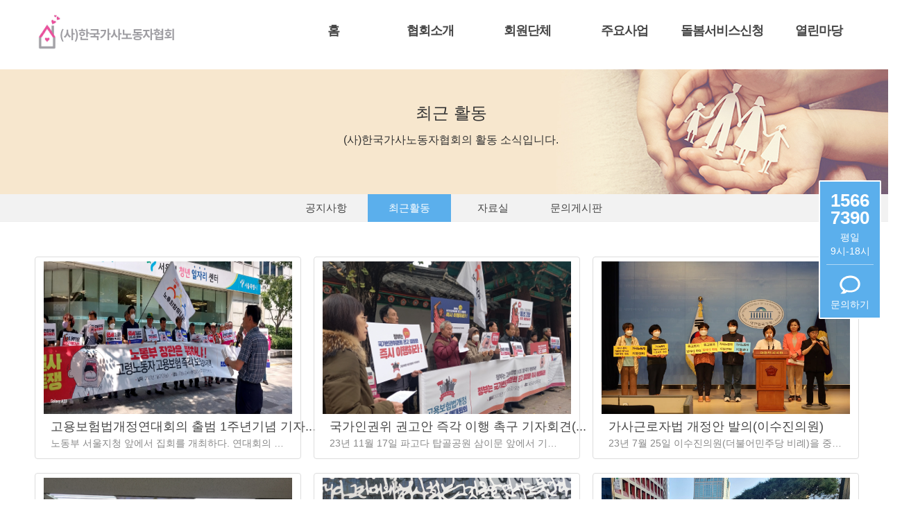

--- FILE ---
content_type: text/html; charset=UTF-8
request_url: http://www.kohwa.or.kr/community.php
body_size: 12533
content:
<!doctype html>
<html lang="ko">
<head>

	    <meta charset="utf-8">
    <meta http-equiv="X-UA-Compatible" content="IE=edge">
    <meta name="viewport" content="width=device-width, initial-scale=1, shrink-to-fit=no" >
    <!-- The above 3 meta tags *must* come first in the head; any other head content must come *after* these tags -->
    <meta name="description" content="">
    <meta name="author" content="">
    <link rel="icon" href="../../favicon.ico">

    <title>한국가사노동자협회</title>

    <!-- Bootstrap core CSS -->
    <link href="css/bootstrap.min.css" rel="stylesheet">
    <link href="css/carousel.css" rel="stylesheet">
    <link href="css/common.css" rel="stylesheet">
    <script
      src="https://code.jquery.com/jquery-3.5.1.min.js"
      integrity="sha256-9/aliU8dGd2tb6OSsuzixeV4y/faTqgFtohetphbbj0="
      crossorigin="anonymous">
    </script>
    <script type="text/javascript" src="js/commonfunc.js"></script>

	<script>

	$(function(){
	})

	</script>

</head>

<body>

	<script>
  $(function(){

	$('#navbar').mouseenter(function(e) {
		$('.depth02').stop().slideDown(200);
	});
	$('.navbar-wrapper').mouseleave(function(e) {
		$('.depth02').stop().slideUp(200);
	});

	$('.depth02 ul').mouseenter(function(e) {
		var idx=$(this).index();
		//console.log(idx);
		$('#navbar li').find('a').removeClass('on');
		$('#navbar li').eq(idx).find('a').addClass('on');
	});
	$('.depth02 ul').mouseleave(function(e) {
		$('.depth02 li').find('a').removeClass('on');
	});
});
</script>
  <div class="navbar-wrapper">
      <nav class="navbar navbar-inverse navbar-static-top">
          <div class="navbar-header">
            <a class="navbar-brand" href="index.php"><img src="./img/logo2.png"></a>
          </div>
          <div id="navbar" class="navbar-collapse collapse">
            <ul class="nav navbar-nav">
              <li class="active"><a href="index.php">홈</a></li>
              <li><a href="vision.php">협회소개</a></li>
              <li><a href="group.php">회원단체</a></li>
              <li><a href="labor.php">주요사업</a></li>
              <li><a href="service.php">돌봄서비스신청</a></li>
              <li><a href="notice.php">열린마당</a></li>
              <!-- <li class="dropdown">
                <a href="#" class="dropdown-toggle" data-toggle="dropdown" role="button" aria-expanded="false">Dropdown <span class="caret"></span></a>
                <ul class="dropdown-menu" role="menu">
                  <li><a href="#">Action</a></li>
                  <li><a href="#">Another action</a></li>
                  <li><a href="#">Something else here</a></li>
                  <li class="divider"></li>
                  <li class="dropdown-header">Nav header</li>
                  <li><a href="#">Separated link</a></li>
                  <li><a href="#">One more separated link</a></li>
                </ul>
              </li> -->
            </ul>

          </div>
      </nav>

  <div class="depth02">
    <div class="depth02_wrapper">
      <div class="float-right">
        <ul></ul>
        <ul>
          <li><a href="vision.php">비전 및 활동</a></li>
          <li><a href="history.php">연혁</a></li>
          <li><a href="organization.php">조직도</a></li>
          <li><a href="report.php">사업 및 결산보고</a></li>
          <li><a href="location.php">찾아오시는 길</a></li>
        </ul>
        <ul>
          <li><a href="group.php">회원단체</a></li>
        </ul>
        <ul>
          <li><a href="labor.php">노동권 확보운동</a></li>
          <li><a href="job.php">일자리사업</a></li>
          <li><a href="edu.php">정책/교육사업</a></li>
          <li><a href="solidarity.php">연대사업</a></li>
        </ul>
        <ul>
          <li><a href="service.php">가사서비스</a></li>
          <li><a href="service_dolbom.php">아이돌봄기동대</a></li>
        </ul>
        <ul>
          <li><a href="notice.php">공지사항</a></li>
          <li><a href="community.php">최근활동</a></li>
          <li><a href="down_dolbom.php">자료실</a></li>
          <li><a href="inquiry.php">문의게시판</a></li>
        </ul>
      </div>
    </div>
  </div>

    </div>

    <div id="quick">
      <ul>
        <li>
          <a href="tel:15667390">
            <strong>1566<br>7390</strong>
            <label>평일<br>9시-18시</label>
          </a>
        </li>
        <li>
          <a href="inquiry.php">
            <strong><img src="./img/comment.svg"></strong>
            <label>문의하기</label>
          </a>
        </li>
      </ul>

    </div>

	<div id="container" class="community text-center">
		<div id="subtitle">
			<h3>최근 활동</h3>
			<p>(사)한국가사노동자협회의 활동 소식입니다.</p>
		</div>

    <div class="sub">
        <ul class="sub_menu">
          <li><a href="notice.php">공지사항</a></li>
          <li class="on"><a href="community.php">최근활동</a></li>
          <li><a href="down_dolbom.php">자료실</a></li>
          <li><a href="inquiry.php">문의게시판</a></li>
        </ul>
      </div>

		<div class="cont_inner">
			<ul class='community_board'>
			</ul>

      <div class="table_bottom">
        <div class="tablepage">
        </div>
      </div>
			</div>

	</div><!-- container -->

	
<footer id="footer">
  <div class="footer_inner">
      <h2 class="ft_logo"><img src="img/logo_gray.gif" alt=""></h2>
      <div class="ft_right">
          <div class="copyright">
              <strong>[이메일 무단수집거부]</strong>
              <p>본 홈페이지에 게시된 이메일주소가 자동 수집되는 것을 거부하며, 이를 위반시 정보통신망법에 의해 처벌됨을 유념하시기 바랍니다.</p>
              <address>대표자 : 안창숙  /  사업자 등록번호 : 502-82-22511  /  대표전화 : 02) 2677 - 3238 / 팩스 : 02) 2677 - 3222<br>
                주소 : 서울특별시 영등포구 국제금융로 6길 26 한국노총 빌딩 9층 904호  /  e-mail : woorung21@naver.com<br>
              COPYRIGHT (C) 2010 우렁각시. ALL RIGHTS RESERVED.</address>
          </div>
      </div>

    </div>

</footer>

  <script>
    var getpage = '' ? '' : '1';

    Photo_ListCount('', '', '', '', 9, getpage);

    function Photo_ListCount(in_fdate, in_tdate, in_title, in_desc, in_psize, in_cpage) {
      var sUrl = "./ajax/Photo_ListCount.php";
      var errtext = 'Photo_ListCount, ajax 오류가 발생하였습니다.';
      var sData = { 'fdate':in_fdate, 'tdate':in_tdate, 'htitle':in_title, 'hdesc':in_desc, 'psize':in_psize };

      $.ajax({
        async: false,
        type: 'post',
        dataType: 'json',
        url: sUrl,
        data: sData,
        success: function (data) {
          if (data.length == 0) {
          } else {
            var html_code = '';

            // out_psize:표시할 페이지 개수
            var out_psize = '5', no = (in_cpage - 1) * in_psize, current_page = Math.floor(no / in_psize);

            var start_page = parseInt(current_page / out_psize) * out_psize;

            var end_page = parseInt(Number(start_page) + Number(out_psize)) - 1;

            var total_row = data[0]['trec'], total_page = Number(data[0]['tpage']) - 1;

            var paperNum = total_row;

            if (total_page < end_page) {
              end_page = total_page;
            }

            if (start_page >= out_psize) {
              var prev_list = start_page;

              html_code += '<a href="javascript:;" class="btn prev" onclick="javascript:Photo_ListCount(\'' + in_fdate + '\', \'' + in_tdate + '\', \'' + in_title + '\', \'' + in_desc + '\', \'' + in_psize + '\', ' + prev_list + ');"><이전</a>';
            }

            var out_page = '', page_num = '';

            for (var i = start_page; i <= end_page; i++) {
              out_page = in_psize * i;
              page_num = i + 1;

              if (no != out_page) {
                html_code += '<a href="javascript:;" onclick="javascript:Photo_ListCount(\'' + in_fdate + '\', \'' + in_tdate + '\', \'' + in_title + '\', \'' + in_desc + '\', \'' + in_psize + '\', ' + page_num + ');">' + page_num + '</a>';
              } else {
                html_code += '<a href="javascript:;" class="active">' + page_num + '</a>';
              }
            }

            if (total_page > end_page) {
              var next_list = Number(end_page) + 2;

              html_code += '<a href="javascript:;" class="btn next" onclick="javascript:Photo_ListCount(\'' + in_fdate + '\', \'' + in_tdate + '\', \'' + in_title + '\', \'' + in_desc + '\', \'' + in_psize + '\', ' + next_list + ');">다음></a>';
            }

            $('.tablepage').html(html_code);

            // 내역
            Photo_List(paperNum, in_fdate, in_tdate, in_title, in_desc, in_psize, in_cpage);
          }
        },
        error: function (request, status, error) {
          alert('' + errtext + '');
          console.log('code: ' + request.status + "\n" + 'message: ' + request.responseText + "\n" + 'error: ' + error);
        }
      });
    }

    function Photo_List(in_paperNum, in_fdate, in_tdate, in_title, in_desc, in_psize, in_cpage) {
      var sUrl = "./ajax/Photo_List.php";
      var errtext = 'Photo_List, ajax 오류가 발생하였습니다.';
      var sData = { 'fdate':in_fdate, 'tdate':in_tdate, 'htitle':in_title, 'hdesc':in_desc, 'psize':in_psize, 'cpage':in_cpage };
      var limitnum1 = 42;
      var limitnum2 = 56;
      var rex = /<img[^>]*src=[\"']?([^>\"']+)[\"']?[^>]*>/g;

      $.ajax({
        async: false,
        type: 'post',
        dataType: 'json',
        url: sUrl,
        data: sData,
        success: function (data) {
          var len = data.length;
          if (len == 0) {
          } else {
            var paperNum=Number(in_paperNum) - (Number(in_cpage - 1) * in_psize);		// 리스트 번호 변수
            var html_code = '';

            for (var i = 0; i < len; i++) {
              var title = '';
              if (GetByte(data[i].htitle) > limitnum1) {
                title = GetLimit(data[i].htitle, limitnum1) + '...';
              } else {
                title = data[i].htitle;
              }

              var hdesc = data[i].hdesc;
              var desc = '';
              if (GetByte(hdesc) > limitnum2) {
                desc = GetLimit(hdesc, limitnum2) + '...';
              } else {
                desc = hdesc;
              }

              var viewhdesc = data[i].viewhdesc;
              var img_arr = new Array();
              var viewimg = '';
              var no_img = '';

              while( m = rex.exec(viewhdesc) ) {
                img_arr.push(m[1]);
              }

              if (img_arr.length > 0) {
                if (img_arr[0].length > 0) {
                  viewimg = '<img src="' + img_arr[0] + '">';
                  no_img = '';
                }
              } else {
                viewimg = '<img src="./img/logo.png">';
                no_img = ' class="no_img"';
              }

              var url = 'community_lookup.php?hsn=' + data[i].hsn + '&page=' + in_cpage;
              
              //html_code += '	<td>' + paperNum + '</td>';
              html_code += '<li class="btn">';
              html_code += ' <a href="' + url + '">';
              html_code += '  <span' + no_img + '>' + viewimg + '</span>';
              html_code += '  <div class="community_txt bg-shadow text-white text-center">';
              html_code += '   <p>' + title + '</p>';
              html_code += '   <h4>' + desc + '</h4>';
              html_code += '  </div>';
              html_code += ' </a>';
              html_code += '</li>\n';

              paperNum = Number(paperNum) - 1;
            }

            $('.community_board').html(html_code);
          }
        },
        error: function (request, status, error) {
          alert('' + errtext + '');
          console.log('code: ' + request.status + "\n" + 'message: ' + request.responseText + "\n" + 'error: ' + error);
        }
      });
    }
  </script>

</body>
</html>


--- FILE ---
content_type: text/html;charset=utf-8
request_url: http://www.kohwa.or.kr/ajax/Photo_ListCount.php
body_size: 27
content:
[{"trec":"45","tpage":"5"}]

--- FILE ---
content_type: text/html;charset=utf-8
request_url: http://www.kohwa.or.kr/ajax/Photo_List.php
body_size: 13126
content:
[{"hsn":"59","regdate":"2024-03-30 10:18:24","hname":"관리자","htitle":"고용보험법개정연대회의 출범 1주년기념 기자회견(23.7.21)","hdesc":"노동부 서울지청 앞에서 집회를 개최하다. 연대회의 출범 1주년 기념행사이며 노동부장관에게 법개정촉구 및 면담 제안서를 전달하기 위함이며 서울지칭 직원이 수령하였다. 한가협은 이미연 이사장이 참여하다.﻿","viewhdesc":"<img src=\"https:\/\/www.bonobo.co.kr\/kohwa\/img_photo\/KakaoTalk_20240326_185430310.jpg\" width=\"100%\">노동부 서울지청 앞에서 집회를 개최하다. 연대회의 출범 1주년 기념행사이며 노동부장관에게 법개정촉구 및 면담 제안서를 전달하기 위함이며 서울지칭 직원이 수령하였다. 한가협은 이미연 이사장이 참여하다.﻿","hit":"225","viewregdate":"2024-03-30"},{"hsn":"58","regdate":"2024-03-30 10:15:19","hname":"관리자","htitle":"국가인권위 권고안 즉각 이행 촉구 기자회견(23.11.17)","hdesc":"﻿23년 11월 17일 파고다 탑골공원 삼이문 앞에서 기자회견을 하다. 고용보험법개정연대회의가 국가인권위에&nbsp; 고용보험법 10조2항 개정에 대한 의견서를 제출했고 이에 대한 답변서가 도착하였으며 고령화시대 만65세 이상 신규 취업자들이 고용보험가입 타당성이 있다는 의견을 내놓았다. 세부 내용은 연대회의와 차이점도 있으나 큰 범위에서 법개정 필요성은 공감하고 있다.한가협 최영미 대표가 사회를 맡아서 가열차게 진행하고 있다.","viewhdesc":"<img src=\"https:\/\/www.bonobo.co.kr\/kohwa\/img_photo\/KakaoTalk_20240326_181555979.jpg\" width=\"100%\" sqeid=\"QE_171176128375513715\" style=\"border-color: rgb(0, 0, 0);\"><img src=\"https:\/\/www.bonobo.co.kr\/kohwa\/img_photo\/KakaoTalk_20240326_181620159.jpg\" width=\"100%\">﻿23년 11월 17일 파고다 탑골공원 삼이문 앞에서 기자회견을 하다. 고용보험법개정연대회의가 국가인권위에&nbsp; 고용보험법 10조2항 개정에 대한 의견서를 제출했고 이에 대한 답변서가 도착하였으며 고령화시대 만65세 이상 신규 취업자들이 고용보험가입 타당성이 있다는 의견을 내놓았다. 세부 내용은 연대회의와 차이점도 있으나 큰 범위에서 법개정 필요성은 공감하고 있다.한가협 최영미 대표가 사회를 맡아서 가열차게 진행하고 있다.","hit":"157","viewregdate":"2024-03-30"},{"hsn":"57","regdate":"2024-03-28 11:27:57","hname":"관리자","htitle":"가사근로자법 개정안 발의(이수진의원)","hdesc":"﻿23년 7월 25일 이수진의원(더불어민주당 비례)을 중심으로 가사근로자법 개정안이 발의되었고 국회 정론관에서 기자회견을 하였습니다. 개정안의 주요 내용은 '가사근로자 고용개선 기본계획 수립' 및 '가사서비스종합지원센터 설치'입니다. 개정법안은&nbsp; 국회의안정보시스템에서 보실 수 있습니다. 한가협 및 가사돌봄유니온이 참석하였습니다.","viewhdesc":"﻿23년 7월 25일 이수진의원(더불어민주당 비례)을 중심으로 가사근로자법 개정안이 발의되었고 국회 정론관에서 기자회견을 하였습니다. 개정안의 주요 내용은 '가사근로자 고용개선 기본계획 수립' 및 '가사서비스종합지원센터 설치'입니다. 개정법안은&nbsp; 국회의안정보시스템에서 보실 수 있습니다. 한가협 및 가사돌봄유니온이 참석하였습니다.<img src=\"https:\/\/www.bonobo.co.kr\/kohwa\/img_photo\/KakaoTalk_20240325_164227767.jpg\" width=\"100%\" sqeid=\"QE_171159508285867678\" style=\"border-color: rgb(0, 0, 0);\"><img src=\"https:\/\/www.bonobo.co.kr\/kohwa\/img_photo\/KakaoTalk_20240325_164227767_01.jpg\" width=\"100%\"><img src=\"https:\/\/www.bonobo.co.kr\/kohwa\/img_photo\/KakaoTalk_20240325_164227767_02.jpg\" width=\"100%\">","hit":"227","viewregdate":"2024-03-28"},{"hsn":"56","regdate":"2023-04-28 16:19:48","hname":"이미연","htitle":"가사서비스종합지원센터 개소식(23.04.26)","hdesc":"사)한가협이 고용노동부 가사서비스종합지원센터를 수탁하여 개소식을 하였습니다.&nbsp;가사근로자, 고용업체, 이용자 모두를 위한 허브 역할을 합니다.서울시 영등포구 국제금융로6길 26 3층대표전화 1566-6390&nbsp;﻿","viewhdesc":"사)한가협이 고용노동부 가사서비스종합지원센터를 수탁하여 개소식을 하였습니다.&nbsp;가사근로자, 고용업체, 이용자 모두를 위한 허브 역할을 합니다.서울시 영등포구 국제금융로6길 26 3층대표전화 1566-6390&nbsp;<img src=\"https:\/\/www.bonobo.co.kr\/kohwa\/img_photo\/KakaoTalk_20230426_124243565_06.jpg\" width=\"100%\"><img src=\"https:\/\/www.bonobo.co.kr\/kohwa\/img_photo\/KakaoTalk_20230426_115416923_04.jpg\" width=\"100%\"><img src=\"https:\/\/www.bonobo.co.kr\/kohwa\/img_photo\/KakaoTalk_20230426_115416923_06.jpg\" width=\"100%\"><img src=\"https:\/\/www.bonobo.co.kr\/kohwa\/img_photo\/KakaoTalk_20230426_124521831_04.jpg\" width=\"100%\"><img src=\"https:\/\/www.bonobo.co.kr\/kohwa\/img_photo\/KakaoTalk_20230426_124243565_19.jpg\" width=\"100%\" sqeid=\"QE_168266607486011021\" style=\"border-color: rgb(0, 0, 0);\"><img src=\"https:\/\/www.bonobo.co.kr\/kohwa\/img_photo\/KakaoTalk_20230426_124521831_08.jpg\" width=\"100%\"><img src=\"https:\/\/www.bonobo.co.kr\/kohwa\/img_photo\/KakaoTalk_20230426_125905838_11.jpg\" width=\"100%\"><img src=\"https:\/\/www.bonobo.co.kr\/kohwa\/img_photo\/KakaoTalk_20230426_124243565_01.jpg\" width=\"100%\"><img src=\"https:\/\/www.bonobo.co.kr\/kohwa\/img_photo\/KakaoTalk_20230426_124521831_27.jpg\" width=\"100%\"><img src=\"https:\/\/www.bonobo.co.kr\/kohwa\/img_photo\/KakaoTalk_20230426_124521831_24.jpg\" width=\"100%\"><img src=\"https:\/\/www.bonobo.co.kr\/kohwa\/img_photo\/KakaoTalk_20230426_124521831_12.jpg\" width=\"100%\">﻿","hit":"432","viewregdate":"2023-04-28"},{"hsn":"55","regdate":"2023-02-07 11:05:34","hname":"관리자","htitle":"고용보험법 개정 촉구 연대회의 1차 회의","hdesc":"-일시 : 2023년 2월 6일(월) 16:00-장소 : 전태일기념관 세미나실-참석 : 노후희망유니온, 전국시니어노조, 한국노인종합복지관협회, 리봄시니어교육협동조합, 한국가사노동자협회, 가사`돌봄유니온, 시니어신문, 직능단체연합, 50+금융노조(위임)고용보험법 10조 2항 개정을 요구하는 연대회의가 막을 올렸습니다.첫 회의에서는 공동대표단, 집행위원회 구조와 분담금을 결의하고 현재 국회에 발의되어 있는개정안(국민의힘, 민주당 총 4개 법안) 통과에 집중하기로 했습니다.&nbsp;65세 이상 신규 취업자에게도 실업급여 적용하라!﻿","viewhdesc":"-일시 : 2023년 2월 6일(월) 16:00-장소 : 전태일기념관 세미나실-참석 : 노후희망유니온, 전국시니어노조, 한국노인종합복지관협회, 리봄시니어교육협동조합, 한국가사노동자협회, 가사`돌봄유니온, 시니어신문, 직능단체연합, 50+금융노조(위임)고용보험법 10조 2항 개정을 요구하는 연대회의가 막을 올렸습니다.첫 회의에서는 공동대표단, 집행위원회 구조와 분담금을 결의하고 현재 국회에 발의되어 있는개정안(국민의힘, 민주당 총 4개 법안) 통과에 집중하기로 했습니다.&nbsp;65세 이상 신규 취업자에게도 실업급여 적용하라!<img src=\"https:\/\/www.bonobo.co.kr\/kohwa\/img_photo\/230207-3.jpg\" width=\"100%\"><img src=\"https:\/\/www.bonobo.co.kr\/kohwa\/img_photo\/230207-1.jpg\" width=\"100%\"><img src=\"https:\/\/www.bonobo.co.kr\/kohwa\/img_photo\/230207-2.jpg\" width=\"100%\">﻿","hit":"191","viewregdate":"2023-02-07"},{"hsn":"54","regdate":"2023-01-02 11:50:17","hname":"관리자","htitle":"2023년 시무식 _ \"새해 복 많이 받으셔요!!\"","hdesc":"서울중심돌과 3`1운동(3`1혁명) 사적지를 돌며 시무식을 가졌습니다.새해 모든 분들의 가정과 하시는 일에 희망과 행복이 가득하시기를 기원합니다.&nbsp;﻿","viewhdesc":"서울중심돌과 3`1운동(3`1혁명) 사적지를 돌며 시무식을 가졌습니다.새해 모든 분들의 가정과 하시는 일에 희망과 행복이 가득하시기를 기원합니다.&nbsp;<img src=\"https:\/\/www.bonobo.co.kr\/kohwa\/img_photo\/KakaoTalk_20230102_101527949_03.jpg\" width=\"100%\"><img src=\"https:\/\/www.bonobo.co.kr\/kohwa\/img_photo\/KakaoTalk_20230102_101527949_07.jpg\" width=\"100%\">﻿","hit":"245","viewregdate":"2023-01-02"},{"hsn":"53","regdate":"2022-12-21 18:37:22","hname":"관리자","htitle":"가사근로자법 인증기관 간담회","hdesc":"2022년 12월 21일 11:00-13:00에 소셜캠퍼스온 당산에서많은 인증기관, 인증 준비기관, 지원조직이 모인 가운데 간담회가 열렸습니다.가사근로자법 활성화를 위한 노동부의 노고를 새삼 알게 되었고 사회적기업진흥원의 지원사업 정보도 유익했습니다.참여기관들이 상호협력과 발전을 위하여 인증기관협의체를 준비하기로 합의하는 성과도 있었습니다.경기도, 강원도뿐 아니라 멀리 세종시, 부산에서까지 와주신 기관들, 그리고&nbsp;꼼꼼히 발표를 준비해주신 노동부와 진흥원에도 감사를 드립니다.﻿","viewhdesc":"2022년 12월 21일 11:00-13:00에 소셜캠퍼스온 당산에서많은 인증기관, 인증 준비기관, 지원조직이 모인 가운데 간담회가 열렸습니다.가사근로자법 활성화를 위한 노동부의 노고를 새삼 알게 되었고 사회적기업진흥원의 지원사업 정보도 유익했습니다.참여기관들이 상호협력과 발전을 위하여 인증기관협의체를 준비하기로 합의하는 성과도 있었습니다.경기도, 강원도뿐 아니라 멀리 세종시, 부산에서까지 와주신 기관들, 그리고&nbsp;꼼꼼히 발표를 준비해주신 노동부와 진흥원에도 감사를 드립니다.<img src=\"https:\/\/www.bonobo.co.kr\/kohwa\/img_photo\/%B0%A3%B4%E3%C8%B81.jpg\" width=\"100%\"><img src=\"https:\/\/www.bonobo.co.kr\/kohwa\/img_photo\/%B0%A3%B4%E3%C8%B82.jpg\" width=\"100%\">﻿","hit":"203","viewregdate":"2022-12-21"},{"hsn":"52","regdate":"2022-12-21 18:32:45","hname":"관리자","htitle":"2022년 사회서비스형 선도모델 참여기관 회의","hdesc":"협회는 2022년에 한국노인인력개발원(서울본부)과 협력하여&nbsp;시니어 고용 촉진을 위하여&nbsp;가사근로자법 인증기관과 사회적경제기업을 중심으로&nbsp;사회서비스형 선도모델사업을 진행했습니다.관련하여 올해를 마무리하며 내년을 짚어보는 회의가 열렸습니다.폭설주의보에도 불구하고 멀리서 와주신 고용기업들에게 감사드립니다.1. 일시 : 2022년 12월 21일 10:20-11:002. 장소 : 소셜캠퍼스온 당산﻿","viewhdesc":"협회는 2022년에 한국노인인력개발원(서울본부)과 협력하여&nbsp;시니어 고용 촉진을 위하여&nbsp;가사근로자법 인증기관과 사회적경제기업을 중심으로&nbsp;사회서비스형 선도모델사업을 진행했습니다.관련하여 올해를 마무리하며 내년을 짚어보는 회의가 열렸습니다.폭설주의보에도 불구하고 멀리서 와주신 고용기업들에게 감사드립니다.1. 일시 : 2022년 12월 21일 10:20-11:002. 장소 : 소셜캠퍼스온 당산<img src=\"https:\/\/www.bonobo.co.kr\/kohwa\/img_photo\/%BC%B1%B5%B5%BB%E7%BE%F7%C8%B8%C0%C72.jpg\" width=\"100%\">﻿","hit":"162","viewregdate":"2022-12-21"},{"hsn":"51","regdate":"2022-12-20 17:19:36","hname":"관리자","htitle":"2022년 노인일자리사업 사업보고회","hdesc":"1. 일시 : 2022년 12월 17일(토) 10:00 ~ 12:002. 장소 : 서울시 서소문별관 후생동 4층 강당3. 참여 : 우리동네아이돌봄기동대 80명, 행복서울가사서비스사업 30명4. 내용&nbsp; - 대표님 인사말씀&nbsp; - 축사(보건복지위원회 강석주 위원장)&nbsp; - 22년 사업보고&nbsp; - 일하는 소감 나눔&nbsp; - 공동체 놀이&nbsp; - 단체사진 및 폐회﻿","viewhdesc":"1. 일시 : 2022년 12월 17일(토) 10:00 ~ 12:002. 장소 : 서울시 서소문별관 후생동 4층 강당3. 참여 : 우리동네아이돌봄기동대 80명, 행복서울가사서비스사업 30명4. 내용&nbsp; - 대표님 인사말씀&nbsp; - 축사(보건복지위원회 강석주 위원장)&nbsp; - 22년 사업보고&nbsp; - 일하는 소감 나눔&nbsp; - 공동체 놀이&nbsp; - 단체사진 및 폐회<img src=\"https:\/\/www.bonobo.co.kr\/kohwa\/img_photo\/KakaoTalk_20221219_112634277_28.jpg\" width=\"100%\"><img src=\"https:\/\/www.bonobo.co.kr\/kohwa\/img_photo\/KakaoTalk_20221217_134528833_16.jpg\" width=\"100%\">﻿","hit":"177","viewregdate":"2022-12-20"}]

--- FILE ---
content_type: text/css
request_url: http://www.kohwa.or.kr/css/carousel.css
body_size: 3345
content:
/* GLOBAL STYLES
-------------------------------------------------- */
/* Padding below the footer and lighter body text */



/* CUSTOMIZE THE NAVBAR
-------------------------------------------------- */

/* Special class on .container surrounding .navbar, used for positioning it into place. */
.navbar-wrapper {
  position: absolute;
  top: 0;
  right: 0;
  left: 0;
  z-index: 20;
}

/* Flip around the padding for proper display in narrow viewports */
.navbar-wrapper > .container {
  padding-right: 0;
  padding-left: 0;
}
.navbar-wrapper .navbar {
  padding-right: 15px;
  padding-left: 15px;
}
.navbar-wrapper .navbar .container {
  width: auto;
}


/* CUSTOMIZE THE CAROUSEL
-------------------------------------------------- */

/* Carousel base class */
.carousel {
  height: 26vw;
  margin-bottom: 60px;
}
/* Since positioning the image, we need to help out the caption */
.carousel-caption {
  z-index: 10;
}

/* Declare heights because of positioning of img element */
.carousel .item {
  height: 26vw;
  background-color: #777;
}
.carousel-inner > .item > img {
  position: absolute;
  top: -150px;
  right: 0;
  height: auto;
  width:62%

}
/* MARKETING CONTENT
-------------------------------------------------- */

.carousel-indicators li{background-color: rgba(0,0,0,0.4);
    border: 1px solid rgba(0,0,0,0.4)}
  .carousel-indicators .active{background-color:#5bafec; border-color:#5bafec}
/* Center align the text within the three columns below the carousel */
.marketing .col-lg-4 {
  margin-bottom: 20px;
  text-align: center;
}
.marketing h2 {
  font-weight: normal;
}
.marketing .col-lg-4 p {
  margin-right: 10px;
  margin-left: 10px;
}


/* Featurettes
------------------------- */

.featurette-divider {
  margin: 80px 0; /* Space out the Bootstrap <hr> more */
}

/* Thin out the marketing headings */
.featurette-heading {
  font-weight: 300;
  line-height: 1;
  letter-spacing: -1px;
}




/* main */
.carousel-caption{
  left:0; right:auto;
  top:0; bottom:0;
  height:100%;
  background-color:#f2f2f2;
  text-align:left;
  padding-top:100px;
  width:38%
}

.carousel-caption h1{
  color:#333333;
  font-size:40px;
  text-shadow:none;
}
.carousel-caption p{
  color:#333; font-size:28px;
  text-shadow:none;
  padding-top:20px;
}
.carousel-caption .text_box{
  padding-left:120px;

}
.carousel-caption .text_box .btn{background-color:#fff; border:1px solid #333; border-radius:6px; color:#333; font-size:16px;}

/* RESPONSIVE CSS
-------------------------------------------------- */

@media (min-width: 768px) {
  /* Navbar positioning foo */
  .navbar-wrapper {
    margin-top: 20px;
  }
  .navbar-wrapper .container {
    padding-right: 15px;
    padding-left: 15px;
  }
  .navbar-wrapper .navbar {
    padding-right: 0;
    padding-left: 0;
  }

  /* The navbar becomes detached from the top, so we round the corners */
  .navbar-wrapper .navbar {
    border-radius: 4px;
  }

  /* Bump up size of carousel content */
  .carousel-caption p {
    margin-bottom: 20px;
    font-size: 21px;
    line-height: 1.4;
  }

  .featurette-heading {
    font-size: 50px;
  }
}

@media (min-width: 992px) {
  .featurette-heading {
    margin-top: 120px;
  }
}


--- FILE ---
content_type: text/css
request_url: http://www.kohwa.or.kr/css/common.css
body_size: 30868
content:

*{list-style:none; text-decoration: none; margin:0; padding:0; box-sizing:border-box; font-family: 'LotteMartDream', sans-serif; }
@font-face {
  font-family: 'LotteMartDream';
  font-style: normal;
  font-weight: 400;
  src: url('//cdn.jsdelivr.net/korean-webfonts/1/corps/lottemart/LotteMartDream/LotteMartDreamMedium.woff2') format('woff2'), url('//cdn.jsdelivr.net/korean-webfonts/1/corps/lottemart/LotteMartDream/LotteMartDreamMedium.woff') format('woff'); } @font-face { font-family: 'LotteMartDream'; font-style: normal; font-weight: 700; src: url('//cdn.jsdelivr.net/korean-webfonts/1/corps/lottemart/LotteMartDream/LotteMartDreamBold.woff2') format('woff2'), url('//cdn.jsdelivr.net/korean-webfonts/1/corps/lottemart/LotteMartDream/LotteMartDreamBold.woff') format('woff'); }
@font-face {
  font-family: 'LotteMartDream';
  font-style: normal;
  font-weight: 300;
  src: url('//cdn.jsdelivr.net/korean-webfonts/1/corps/lottemart/LotteMartDream/LotteMartDreamLight.woff2') format('woff2'), url('//cdn.jsdelivr.net/korean-webfonts/1/corps/lottemart/LotteMartDream/LotteMartDreamLight.woff') format('woff'); }

@font-face {
  font-family: 'NanumBarunGothic';
  font-style: normal;
  font-weight: 400;
  src: url('//cdn.jsdelivr.net/font-nanumlight/1.0/NanumBarunGothicWeb.eot');
  src: url('//cdn.jsdelivr.net/font-nanumlight/1.0/NanumBarunGothicWeb.eot?#iefix') format('embedded-opentype'), url('//cdn.jsdelivr.net/font-nanumlight/1.0/NanumBarunGothicWeb.woff') format('woff'), url('//cdn.jsdelivr.net/font-nanumlight/1.0/NanumBarunGothicWeb.ttf') format('truetype'); }
@font-face {
  font-family: 'NanumBarunGothic';
  font-style: normal;
  font-weight: 700;
  src: url('//cdn.jsdelivr.net/font-nanumlight/1.0/NanumBarunGothicWebBold.eot');
  src: url('//cdn.jsdelivr.net/font-nanumlight/1.0/NanumBarunGothicWebBold.eot?#iefix') format('embedded-opentype'), url('//cdn.jsdelivr.net/font-nanumlight/1.0/NanumBarunGothicWebBold.woff') format('woff'), url('//cdn.jsdelivr.net/font-nanumlight/1.0/NanumBarunGothicWebBold.ttf') format('truetype') }
@font-face {
  font-family: 'NanumBarunGothic';
  font-style: normal;
  font-weight: 300;
  src: url('//cdn.jsdelivr.net/font-nanumlight/1.0/NanumBarunGothicWebLight.eot');
  src: url('//cdn.jsdelivr.net/font-nanumlight/1.0/NanumBarunGothicWebLight.eot?#iefix') format('embedded-opentype'), url('//cdn.jsdelivr.net/font-nanumlight/1.0/NanumBarunGothicWebLight.woff') format('woff'), url('//cdn.jsdelivr.net/font-nanumlight/1.0/NanumBarunGothicWebLight.ttf') format('truetype'); }
.nanumbarungothic * { font-family: 'NanumBarunGothic', sans-serif; }

html, body{min-width:1300px;}
body {color: #333;}

/* header */
.navbar-nav>li>a{font-size:18px; font-weight:bold;}
.navbar-wrapper{
  background-color: #fff;
  margin-top: 0;
  border: 0;
  position:relative;
    }
.navbar-wrapper .navbar{
  border-radius:0;
  background-color:#fff;
  width: 100%;
  max-width: 1200px;
  margin: 0 auto;
  height:100px;
  }
  #navbar{
    float: right;
    background: transparent;
    border: 0;
    margin-top:25px;
  }
  .navbar-inverse .navbar-nav>.active>a,
  .navbar-inverse .navbar-nav>.active>a:focus,
  .navbar-inverse .navbar-nav>.active>a:hover{color: #9d9d9d; background-color:transparent}
  .navbar-inverse .navbar-nav>li>a:hover,
  .navbar-inverse .navbar-nav>.active>a{color:#5BAFEC}
  .navbar-brand {
    float: left;
    height: auto;
    padding: 5px;
    margin-top:16px;
  }

  #navbar .nav li {float:left; width:140px}
  #navbar .nav li.last {width:150px;}
  #navbar .nav li a {font-size:18px; color:#464646; text-align:center; display:block; height:40px; line-height:38px; letter-spacing:-1px; padding:0}
  #navbar .nav li a:hover {color:#5BAFEC;}
  #navbar .nav li a.on {color:#5BAFEC;}


/* .depth02 {width:1006px; height:206px;  position:absolute; background:url(../img/sub_bg.png) no-repeat left bottom; margin-left:-3px; display:none; z-index:100;} */
.depth02{position:absolute; top:100px; left:0; width:100%; height:200px; background-color:#eee; display:none;}
.depth02_wrapper{    max-width: 1200px; width: 100%; margin: 0 auto;}
.depth02_wrapper .float-right{width:auto; float:right; display:inline-block;}
.depth02 ul {float:left; width:140px; padding-top:20px;margin-right:0px; line-height:26px; }
.depth02 ul li{text-align:center}
.depth02 a {font-size:15px; display:block; color:#464646; letter-spacing:-1px;}
.depth02 a:hover {color:#5BAFEC;}

 /* quick */
#quick {position:fixed; width:90px; height:200px; right:10px; top:0; bottom:0; margin:auto; z-index:10; border:2px solid #fff; border-radius:2px; background-color:#5BAFEC;}
#quick li{background-color:#5BAFEC; text-align:center; color:#fff;}
#quick li strong{font-size:26px; display:block;padding:15px; line-height:25px; padding-bottom: 5px;}
#quick label{font-size:14px; font-weight:normal;}
#quick li img{width:30px; display:block; margin:0 auto;}
#quick li a{display:inline-block; width:100%; height:100%;}
#quick li a:hover label,
#quick li a:hover strong{color:#fff; border-bottom:0px}
#quick li:nth-child(1){position:relative; padding-bottom:5px}
#quick li:nth-child(1):after{display:block; content:''; position:absolute; width:80%; height:1px; left:0; right:0; bottom:0; margin:auto;background-color:rgba(255, 255, 255, .5)}

/* submenu */
.sub{
  width: 100%;
  background-color: #fff;
  height: 40px;
  text-align: center;
  background-color: #f2f2f2;
  border-bottom: 1px solid #eee;
}
.sub_menu:after{display:block; content:''; clear:both;}
.sub_menu{
display:inline-block;
}
.sub_menu li{
  display: inline-block;
  width: 120px;
  float:left;
  text-align: center;
  font-size: 15px;
  height: 40px;
  /* //border: 1px solid #5BAFEC; */
  line-height: 40px;
  color:#464646;
  border-right:0;
}
/* .sub_menu li:last-child{border-right: 1px solid #5BAFEC;} */
.sub_menu li.on{background-color:#5BAFEC; color:#fff}

/* common */
.btn{font-size:14px;}
.container {width: 100%; padding:0;   height:auto; min-height: calc(100vh - 223px);     background-color: #fff;}
.row{margin-right:0; margin-left:0;}
.navbar-inverse{border:0;}
.text-left{text-align:left;}
.float-right{float:right}
.float-left{float:left}
.full-width{width:100%}
a{color:inherit}

#footer{background: #dfdfdf; padding:20px 0;}
.footer_inner{width:100%; max-width:1200px; margin:0 auto;}
.footer_inner:after{display:block; content:''; clear:both;}
.ft_logo{margin:0; width:auto; display:inline-block;}
address{margin-bottom:0; }
.ft_right{    width: calc(100% - 120px);
    display: inline-block;
    float: right; padding-left:20px;}
  /** subtitle **/
  #subtitle{ height:180px; background-color:#f8f8f8; text-align:center; position:relative;}
  #subtitle{background-image:url("../img/subVisual.jpg"); background-repeat:no-repeat; width:100%; background-size:contain; background-position:right center; background-color:#f7e7ce}
  #subtitle h3{
    padding-top: 50px;
    padding-bottom: 15px;
    margin: 0;
  }
  #subtitle p{font-size:16px;}
  .h3, h3{padding-top:20px; padding-bottom:5px; margin:0;}

  /** table **/
.table_area {width:100%; max-width:1000px; margin:40px auto;}
table{
  border:1px solid #464646;
  border-width:1px 0;
  width:100%;
}
thead{
  border-bottom:1px solid #CCCCCC;
  background-color:#f2f2f2;
}

th, tr td{text-align:center; font-size:16px; font-weight:300}
tr{
  height:40px;
  border-bottom:1px solid #EEEEEE
}
tr:last-child{
  border-bottom:0;
}
table tr td{
  color:#464646;
  font-size:16px; border-right:1px solid #eee
}
table tr td:last-child{border-right:0}
table tr.top td{color:#5BAFEC}
table tr.top:last-child td{border-width:0 0 2px 0}
table tr.top td a.btn:hover{
  border-bottom:1px solid #5BAFEC;
  color:#5BAFEC;
  padding:0;
}

table tr td a.btn{
  border-radius:0;
  height:auto;
  line-height: 1.4;
  font-size:15px;
  padding:0;

}
table tr td a{
  border:1px solid transparent
}
table tr td a.btn:hover{
  border-bottom:1px solid #333;
  color:#333;
  padding:0;
}
.table_bottom{width:100%; text-align:center}
.tablepage{
  text-align:center;
  margin-top:10px;
  display:inline-block
}
.tablepage a{
  width:20px;
  height:26px;
  display:inline-block;
  text-align:center;
}
.tablepage .active{
  background: #5BAFEC;
      color: #fff;
      text-align: center;
      border-radius: 6px;
      padding-top: 2px;
}
.tablepage .btn{display:inline-block; padding:0; width:auto;}
.file_box {}
.file_box .title{font-size:16px;}
.file_box ul li{font-size:16px; padding:5px 0; border-bottom:1px dashed #e5e5e5}
.file_box ul li:last-child{border-bottom:0;}
.file_box_list{border-top:1px solid #ccc; padding:5px 0;}
.inquiry .popup_bg{display:none; position:fixed; width:100vw; height:100vh; background-color:rgba(0, 0, 0, .3); z-index:999}
/* border_write */
.inquiry_write .board_write h4{font-size:16px;}
.inquiry_write .board_write .box{padding:5px 0; display:inline-block; font-size:16px; width:50%; float:left; height:50px;}
.inquiry_write .board_write .box input,
.inquiry_write .board_write .box textarea{width:calc(100% - 120px); outline:none; border:1px solid #eee; display:inline-block; height:100%;}
.inquiry_write .board_write .box span{width:90px; display:inline-block; float:left; margin-top:8px;}
.inquiry_write .board_write .box.full-width{border:0; padding-top:5px;}
.inquiry_write .board_write .box.full-width.arp{font-size:14px; }
.inquiry_write .board_write .box.full-width.arp p{padding-top:8px;}
/* board_lookup */

.board_title{
  font-size: 20px;
  font-weight: normal;
  padding: 15px 5px;
  font-weight: bold;
  display:inline-block;
  margin-bottom:0;
}
.board_lookup{padding:40px 0;}
.board_lookup:after{display:block; content:''; clear:both;}
.board_lookup .box span{
  width:45px;
font-family:'LotteMartDream';
  color:#333;
  font-size:16px;
}
textarea{ font-size:16px; font-family:'LotteMartDream';}
.board_lookup .box input,
.board_lookup .box textarea{
  width:auto;
  color:#333;
  background:#fff;
  border:0;
}
.board_lookup .box {
    display: inline-block;
}
.board_lookup{
  width:100%; max-width:1000px; margin:0 auto;

}
.board_box {
    border: 1px solid #464646;
    border-width: 1px 0;
  }
.board_lookup .box .name,
.board_lookup .box .date,
.board_lookup .box .view{
  color: #888;
  height: 100%;
  display: inline-block;
  width: auto;
  line-height: 2.7;
font-family:'LotteMartDream';
}
.box.full-width textarea{
  min-height: 400px;
font-family:'LotteMartDream';
  width: 100%;
  float:left;
  resize: none;
  outline:none;
    padding: 10px;
}
.board_top{width:100%; display:block; }

.board_lookup .box.full-width{
  border-top: 1px solid #eee;
  height: 100%;
  width: 100%;


}
.board_lookup .btn_submit{
  font-size:14px;
  width:80px;

  margin-top:10px;

}
.board_lookup .btn_submit.black{  border:1px solid #5a5a5a;
  color:#5a5a5a;}
.bg-primary{background-color:#5BAFEC}
a.bg-primary:hover{background-color:#5BAFEC; color:#fff;}
.bg-grey{background-color:#464646}
.text-white{color:#fff;}

.float-right{float:right;}
.float-left{float:left;}
.text-center{text-align:center;}
.text-left{text-align:left}
.text-right{text-align:right}

.btn_wrap{  float:right;  display:inline-block;}
.board_lookup .btn_wrap:after,
.board_box:after{display:block; content:''; clear:both;}
.board_lookup a.btn{ display:inline-block; margin-right:5px; float:right;}
.board_lookup a.btn:last-child{margin-right:0;}
.board_lookup .btn_submit img{width:20px; margin-right:5px;}
.imgbox{
  display:inline-block;
  width:300px;
  height:200px;
  background-color:#eee;
  background-image:url('../img/logo.svg');
  background-repeat:no-repeat;
  background-position:center;
  background-size:130px;
}
.board_lookup .top .btn_like{
  width:100px;
  height:35px;
  border-radius:6px;
      line-height: 2;
}
.btn_write{background-color:#464646; color:#fff; padding:5px 10px; margin-top:10px; display:inline-block;}
.btn_write:hover{ color:#fff; border:0;}

.inquiry table td span{color:#fff; border-radius:6px; padding:2px 4px; font-size:14px; width:40px; display:inline-block;}
.no{background-color:#333; }
.yes{background-color:#5bafec;}

.reply.full-width{width:100%; border-top:1px solid #ddd; padding-top:10px}
.reply.full-width textarea{
  width: 100%;
  min-height: 80px;
  height: auto;
  outline: none;
  overflow: visible;
  padding:10px;
  border:0;
    }
.reply .title{font-size:16px; color:#333; border-bottom:1px solid #ddd; padding-bottom:10px;}


/* 최근활동 */

.community_board li span.no_img{position:relative;}
.community_board li span.no_img img{
  width: auto;
    height: auto;
    position: absolute;
    top: 30%;
    right: 0;
    left: 0;
    /* bottom: 0; */
    margin: auto;}

 .community_board{
   width:100%;
   max-width:1200px;
   margin:0 auto;
 }

 .community_board li .community_txt{
   display: inline-block;
   background-color: transparent;
   position: static;
   color: #464646;
   width: 100%;
   height: auto;
   text-align: left;
   padding: 5px 10px;
   float:left;
 }
 .community_board li{
   position:relative;
   width:32%;
   margin-right:1.5%;
   margin-bottom:20px;
   float:left;
   border:1px solid #ddd;
   }
.community_board li a.btn{padding:0;}
 .community_board li .community_txt p,
 .community_board li .community_txt h4{
     display:block;
     margin:0;
     padding:0;
     font-size:18px;
     line-height:1.5
   }
 .community_board li .community_txt .btn{
   height: auto;
   width: 100%;
   height: 100%;
   text-align: left;
 }
 .community_board li .community_txt h4{
   font-size:14px;
   font-weight:normal;
   color:#888;
   position:relative;
   overflow: hidden;
  text-overflow: ellipsis;
 }
 .community_board li span{height:220px; width:100%; display:inline-block;}
 .community_board li span img{width:100%; height:100%; box-sizing:border-box;}
 .community_board li:nth-child(3n){margin-right:0;}
 .community_board li .community_txt a:hover{
   background-color:transparent;
   border-color:transparent;
 }
 .cm_lookup img{max-width:100%; box-sizing:border-box;}
 .img_box{text-align:center; width:650px; margin:0 auto 20px}
 .img_box img{max-width:100%;}
 .cm_lookup .board_lookup .contents.box{padding:10px;}
 .cm_lookup .box.full-width textarea{overflow:visible}

/* main */
.main .container{height:auto; min-height:0;}
.featurette-heading{font-size:26px; margin:0;}
.lead{font-size:18px; padding-top:10px;}
.carousel {margin-bottom: 0}
.sec_wrapper{width:100%; max-width:1200px; margin:0 auto;}
.div:after,
ul:after{display:block; content:''; clear:both;}
.sec01{background-color:#5BAFEC; width:100%; padding:25px 0;}
.sec01 h2,
.sec01 p{color:#fff;}
.sec01 .left{width:26%;float:left}
.sec01 .right{width:72%; float:right}
.sec01 .right > div{width:33.333%; float:left; display:inline-block; padding:0; cursor:pointer}

.sec01 .right > div:nth-child(3){padding-left:30px}
.sec01 .right > div img.img-circle{
   max-width: 50px;
    box-sizing: border-box;
    height: auto;
    position: absolute;
    left: 0;
    right: 0;
    bottom: 0;
    top: 0;
    margin: auto;}
.img_wrapper{
  margin-top: 22px;
  position: relative;
  width: 60px;
  height: 60px;
  background-color: #fff;
  padding: 14px;
  display: inline-block;
  border-radius: 50%;}

.sec01 .right > div .txt{width:calc(100% - 70px); float:right}
.sec01 .left p{font-size:24px; margin-bottom:0;}
.sec01 .left h2{font-size:20px; margin:10px auto ;line-height:1.2}
.sec01 .left h2 label{margin:0; font-weight:normal; display:inline-block; width:150px;}
.sec01 .left h2 img{width: 30px;
    vertical-align: top;
    margin-left: 10px;}
.sec01 .left p:last-child{font-size:20px;}
.sec01 .left p:last-child span{font-size:16px;}
.sec01 .right .txt{margin-top:20px}
.sec01 .right .txt h2{font-size:17px; letter-spacing: -0.5px}
.sec01 .right .txt p{font-size:17px;}
.sec_head{
  width: 100%;
  text-align: center;
  float: none;
  left: 0;
  right: 0;
}
.sec02{margin:50px auto 80px;}
.sec02 .col-md-5{width:100%; max-width:1200px; margin:0 auto; float:none; text-align:center;}
.sec02 .col-md-5 ul{width:100%;}
.sec02 .col-md-5 ul li{width:19.2%; margin-right:1%; float:left;}
.sec02 .col-md-5 ul li:nth-child(5n){margin-right:0;}
.sec02 ul li a{    font-size: 18px;
    border: 1px solid #666;
    border-radius: 0;
    padding: 10px 0;
    margin-bottom: 10px;
    width: 100%;}
.sec02 ul li a:hover{background-color:#5BAFEC; color:#fff; border-color:#5BAFEC}
.sec03{padding:40px 0; background-image:url('../img/banner.jpg'); background-repeat:no-repeat; background-position:center; text-align:center;}
.sec03 .lead{width:100%; max-width:1200px; margin:0 auto;}
.sec03 .sec_head{color:#f2f2f2}
.sec03 .sec_head a{border:1px solid #f2f2f2; font-size:16px; width:120px; padding:5px 0; margin-top:15px}
.sec03 .sec_head a:hover{border-color:#333}

.sec04{width:100%; max-width:1200px; margin:0 auto; padding:50px 0;}
.sec04 > div{width:43%; margin-right:2%; float:left}
.sec04 .right{margin-right:0; float:right; width:55%;}
.sec04 > div ul li{padding-left:10px; position:relative;}
.sec04 > div ul li a{font-size:16px}
.sec04 > div ul li:before{display:block; content:''; width:2px; height:2px; background-color:#000; position:absolute; top:0px; bottom:0; left:2px; margin:auto}
.sec04 .featurette-heading{font-size:22px; padding-bottom:8px; margin-bottom:8px; border-bottom:1px solid #333}
.sec04 .featurette-heading a{font-size:16px; }
.sec04 ul li{font-size:18px; line-height:1.6}

.sec04slide > div{width:32%; margin-right:2%; float:left;}
.sec04slide > div:nth-child(3n){margin-right:0;}
.sec04slide > div img{max-width:100%; box-sizing:border-box;}

.sec05{border:1px solid #ddd; background-color:#fff; padding:10px 0; display:none;}
.sec05 .site_link_wrap{width:100%; max-width:1200px; margin:0 auto;}
.sec05 .site_link_wrap a{display:inline-block; width:calc(100% / 6); text-align:center; float:left;}

.logo_slide_wrap{border-top:1px solid #d8d8d8}
.logo_slide_wrap .logo_slide{max-width:1200px}
.logo_slide_wrap .swiper-slide{text-align:center}
.logo_slide_wrap .swiper-slide img{width:80%; margin:0 auto}

/* notice */
body.notice{}
.mt10{margin-top:10px;}
  /** 지부소개 */
  .tabmenu .contents{text-align:center;}
  .group .txt_top{font-size: 18px;
    text-align:center;
    margin: 0 auto 30px;
    font-style: italic;}
.group .cont_inner div p.title{text-align:center; margin:30px auto; font-size:18px;}
.group .cont_inner div p.title strong{font-size:24px; display:block; margin-bottom:10px;}
.group .greet{
  padding: 20px;
    color: #333;
    font-size: 18px;
  text-align:center;}/* #5BAFEC */
.sogae{ background:#fbfbfb; border:1px solid #eee; font-size:16px; padding:20px; display:inline-block; width:660px;}
.tabmenu07 .sogae{width:850px}
.tabmenu09 .sogae{width:700px}
.sogae li{text-align:left;}
.sogae li > span{font-size:16px; width:100px; display:inline-block;}
.sogae li.point{color:#ea4e9c}
.sogae dl{}
.sogae dl dt{}
.sogae dl dd{line-height: 1.6;
    display: inline-block;
    margin-top: 10px;
    text-align: left;}
 .sogae dl dd span{display:block; }
 .sogae dl dd span strong{font-weight:normal; vertical-align: top}
 .sogae dl dd span label{font-weight:normal; margin-bottom:0;}

.photo_list li{display:inline-block;}
.photo_list li img{ max-width:100%; width:auto; max-height:140px; border-radius:20px;}
.fee{max-width:500px; margin:0 auto;}
.fee table{    border: 1px solid #eee;
    box-sizing: border-box;
    border-collapse: separate; box-sizing:border-box;}
.fee table .t_title1{font-size:15px; background-color:#f8f8f8; font-weight:500}
.fee table tr:last-child{background-color:#f8f8f8}
.fee table tr:last-child td{padding:10px;}
.fee > p{font-size:15px; margin:20px auto 10px; text-align:left; font-weight:bold}

/* 서브페이지 공동 */
.cont_inner{width:100%; max-width:1200px; margin:50px auto 80px}
.cont_inner div p{font-size:16px;}
.cont_inner:after{display:block; content:''; clear:both;}

/* vision */
.visionactivity{border-bottom:1px solid #ddd; padding-bottom:30px; margin-bottom:30px;}
.visionactivity span.title{font-size: 22px; display: block; margin-bottom:10px;}
.vision .left, .vision .right{display:inline-block;  width:44%; float:left;}
.vision .left{margin-right:1%;width:55%; }
.vision .purpose{margin-top:30px;}
.vision .left > div p,
.vision .left > div ul li{font-size:15px;}

/*사업 및 결산보고*/
.empty{ padding:50px 0; text-align:center; font-size:16px;}
.report #footer{position:fixed; left:0;width:100%; bottom:0;}

/* 연혁 */
.history .table_area{max-width:1200px;}
.history_box{width:700px; margin:0 auto;}
.history_box tr{border:0;}
.history_box tr td{padding:5px 15px; border-bottom:1px dashed #ddd; min-height:145px;}
.history_box tr td:nth-child(2){float:right;}
.history_box tr td dl dt{display:inline-block; font-size:23px; width:18%; float:left}
.history_box tr td dl dd{text-align:left; padding-top:3px; width:80%; display:inline-block; float:right;}
.history_box tr td dl dd.point{font-size:16px; color:#5BAFEC}

/* 조직도 */
.img_area {margin:50px auto 80px; text-align:center}


/* 오시는 길 */
#map_area .root_daum_roughmap{width:100%;}
#map_area .root_daum_roughmap .wrap_map{height:450px;}
.info_area{text-align:center;}
.info_area strong{display:inline-block; padding:20px 0 20px; font-size:18px}
.info_area p{font-size:16px;}
.info_area p img{width:20px;}
.info_area label{font-size:16px;}


/* 회원단체 */
.tabs_wrap ul li{width:10.65%; margin-right:0.5%;float:left; display:inline-block; text-align:center; border:1px solid #eee; background-color:#f2f2f2; font-size:16px; padding:10px; cursor:pointer}
.tabs_wrap ul li.show{background-color:#5BAFEC; color:white; border-color:#5BAFEC}
.tabs_wrap ul li:last-child{margin-right:0;}
.tabmenu{display:none;}


/* 주요사업 */
body.biz .featurette > div,
body.biz .featurette > div .inner_{max-width:1000px; margin:0 auto; padding:50px 0; width:100%;}
body.biz .featurette > div .inner_{padding:0;}
body.biz .featurette > div:nth-child(2n){background-color:#f8f8f8; max-width:none;}
body.biz .featurette > div p.title{font-size:20px;}
.biz .go_site{    display: inline-block;
    height: 40px;
    line-height: 40px;
    background-color: #464646;
    color: #fff;
    padding: 0 15px;
    border-radius: 2px;
    margin-top: 10px;}
.go_site img{display:inline-block; vertical-align: top; }
.icon_home{width:15px; margin-top:12px;}
.icon_arrow{height:15px;  margin-top:12px;}
 /** 노동권 확보 **/

.labor_ table tr td{padding:10px 0;}
.labor_ table tr{border-bottom:1px solid #ddd}
.labor_ table tr td:last-child{text-align:left; padding-left:20px;}
.labor_ table tr td:nth-child(1){font-size:26px; font-weight:bold;}
.labor_ table tr td span{display:block;}
body.biz .featurette > div.labor02 .inner_{max-width:1000px;}
.sec02_cont01 strong{font-size:18px; text-align:left; display:block;}
.labor02 table tr td:nth-child(1){display:inline-block; vertical-align: top; padding-left:10px;}
.labor02 table tr td{padding:15px 0;}

 /**  일자리 사업  **/
 body.biz.job .featurette > div p.title{font-size:22px; text-align:center; margin-bottom:20px;}
.job_ .content{font-size:16px; line-height:1.6}
.job_ p.title span{font-size:14px; color:#666; display:block;}
.btn_blog{
  border: 1px solid #ddd;
  background-color: #fff;
  padding: 7px 10px 0;
  display: inline-block;
}
.btn_blog img{
  width: 100px;
  height:20px;
  display: inline-block;
  vertical-align: top;
  margin-top: 0}
.btn_blog label{
  padding-left: 5px;
  display: inline-block;
  max-width: none;
  font-weight: normal;
  vertical-align: top;
  margin-top: 0;
font-size:14px;}

.job .job_{padding-top:0 !important}
.job_ .top{font-size:22px; padding:20px 0; color:#5BAFEC; font-style:italic;}
.job02_cont strong{display:inline-block; background-color:#5BAFEC; color:#fff; width:120px; font-size:16px; line-height:2; padding:0 15px; text-align:center; margin:10px 0;}
.job02_cont p,
.job03_cont01 p{font-size:16px; line-height:1.6; margin-top:10px;}
.job02_cont label,
.job03_cont01 label{color:#000; font-weight:bold; font-size:17px; display:block;}
.sum2 tr td{text-align:left; padding:10px;}
.sum2 tr td span em{font-style:normal; font-size:12px;}
.bottom{font-size:15px; margin-top:8px;}
.job03_cont01 .sum2 ul{padding:20px; background-color:#fbfbfb;border:1px solid #eee; display:inline-block;}
.job03_cont01 .sum2 ul li{font-size:15px; line-height:1.6}

.job .tabmenus{width:100%; text-align:center;    margin: 30px auto 50px}
.job .tabmenus ul{display:inline-block; margin-bottom:0}
.job .tabmenus ul li{    float: left; cursor:pointer;
    height: 50px;
    line-height: 50px;
    font-size: 16px;
  border-bottom:1px solid #bbb; color:#464646; padding:0 20px;}
.job .tabmenus ul li.on{border-bottom:1px solid #5BAFEC; color:#5BAFEC}
#job02 .btn_blog{display:inline-block; margin-top:15px}

/* 행복서울가사서비스사업단 */
.img_logo_wrap{width:380px}
.img_logo_wrap img{width:100%}

 /** 정책/교육사업 **/
.edu_ .content{text-align:center}
.edu_ .content,
.edu_cont{font-size:18px;}
.edu_ table tr td{padding:10px 0;}
.edu_ table tr{border-bottom:1px solid #ddd}
.edu_ table tr td:last-child{text-align:left; padding-left:20px;}
.edu_ table tr td:nth-child(1){font-size:26px; font-weight:bold;}
.edu_ table tr td span{display:block;}
.sec02_cont01 strong{font-size:18px; text-align:left; display:block;}
.edu_ table tr td:nth-child(1){display:inline-block; vertical-align: top; padding-left:10px;}
.edu_ table tr td{padding:15px 0;}

 /** 연대사업 **/
 .solidarity01{font-size:18px}
 .solidarity01 a {
    display: inline-block;
    width: 32%;
    margin-right: 2%;
    float: left;
    text-align: center;
    box-sizing: border-box;
    border: 2px solid #ddd;
    background-color: #f8f8f8;
    box-shadow: 0 1px 1px rgba(0, 0, 0, .16);
    height: 72px;
    line-height: 72px;
}
 .solidarity01 a:last-child{margin-right:0}
  .solidarity01 a:hover{border:2px solid #5BAFEC; background-color:#fff;}
 .solidarity #footer{position:absolute; bottom:0; left:0; width:100%;}

/* 자료실 */
.down_tabmenus{
  display: block;
  width: 242px;
  margin: 0 auto;
  text-align: center;
  margin: 30px auto 50px;}
.down_tabmenus:after{display:block; content:''; clear:both}
.down_tabmenus a{
  display: inline-block;
  width: 120px;
  text-align: center;
  float: left;
  height: 50px;
  line-height: 50px;
  font-size: 16px;
  color: #464646;
  border-bottom: 1px solid #bbb;
}
.down_tabmenus a.on{color:#5BAFEC; border-bottom:1px solid #5BAFEC}

/* service */
  body.service{}

  .svc_cont label{color: #000; font-weight: bold; font-size: 17px; display: block;}
  .svc_cont p{font-size:16px; line-height:1.6; margin-top:10px;}
  .svc_cont strong { display: inline-block; background-color: #5BAFEC; color: #fff; width: 120px; font-size: 16px; line-height: 2; padding: 0 15px;  text-align: center; margin: 10px 0}
  .svc_cont01{margin-bottom:20px}
  .svc_cont01 label .go_site{margin-top:-10px; margin-bottom:10px;}
  .svc_cont01 label .go_site:hover{background-color:#333}
  .svc_cont01 table tr td.bb{border-bottom:1px solid #bbb}
  .svc_cont01 table tr th.bb{border-bottom:1px solid #bbb}
  .svc_cont01 table tbody tr th{background-color:#f9f9f9}
  .svc_cont03 strong,
  .svc_cont04 strong{width:auto}
  .svc_cont04 ol {padding-left:18px}
  .svc_cont04 ol li{list-style: decimal; font-size:16px; margin-bottom:3px}
  .clean_ref{margin-bottom:0; margin-left:20px; color:#888}
  .clean_ref_list li{margin-left:20px; color:#888}
  .svc_dolbom_cont01 table tbody tr td:last-child{text-align:center}

@media(max-width:1300px){
  /* .navbar-wrapper .navbar,
  .depth02_wrapper,
  .footer_inner,
  .community_board,
  .sec_wrapper,
  .sec02 .col-md-5,
  .sec03 .lead,
  .sec04,
  .sec05 .site_link_wrap,
  .cont_inner,
  .history .table_area{max-width:1000px;} */
  .carousel-caption .text_box {padding-left: 60px;}
  .carousel-caption{width:40%;}
  /* .sec01 .left p:last-child span {display: block;}
  .sec01 .right {width: 80%;}
  .sec01 .left {width: 19%;} */
  .visionactivity span.title { font-size: 18px;}
  .cont_inner div p {font-size: 14px;}
}

@media (max-width: 767px){
  body{min-width:800px;}
  .sec_wrapper{padding:0 10px}
  .navbar-header{display: inline-block; width: auto;}
  #navbar{display:inline-block; visibility: visible}
  /* .carousel-caption{
    background-color: transparent;
    width: 50%;
    padding: 40px 0 0;
    left: 0;
    right: 0;
    margin: auto;
    text-align: center;}
  .carousel-caption .text_box{padding-left:20px;}
  .carousel-caption h1 {font-size: 25px;}
  .carousel-caption p {font-size: 16px;}
  .carousel, .carousel-inner > .item{height:600px; background-color:#fff}
  .carousel-inner > .item > img{height: auto; width: 100%; top:auto; bottom:0;} */
  #quick li strong { padding: 5px; line-height: 14px;     font-size: 16px;}
  #quick label {line-height: 1;}
  #quick{top: auto;
    bottom: 45px;
    width: 60px;
    height: 140px;
  }
  #quick li img {   width: 24px;}

  /* .sec01 .left p{height:20px;}
  .sec01 .left h2 {
    font-size: 24px;
    font-weight: bold;
    margin: 0;
    padding-top: 10px;
  }
  .sec01 .left p:last-child,
  .sec01 .right .txt p{
      font-size: 16px; height:auto;
  }
  .sec01 .left p:last-child span{font-size:14px} */
  .img_wrapper{width:52px; height:52px;}
  .sec01 .right > div .txt { width: calc(100% - 70px); margin-top:5px;}
  .sec01 .right .txt h2 {font-size: 17px; line-height: 1.5;}
  .sec01:after,
  .sec_wrapper:after{display:block; content:''; clear:both;}
  .sec04 > div{width:100%; padding:0 20px; float:none;}
  .sec04 .right{padding-top:20px; float:none; width:100%;}
  .sec04slide > div img{display:block;margin-bottom:5px}
  img{max-width:100%;}
  #subtitle{background-size:cover}
  .tabs_wrap ul li{width:19.2%; margin-right:1%; margin-bottom:10px;}
  .tabs_wrap ul li:nth-child(5n){margin-right:0;}
  body.biz .featurette > div,
  .table_area,
  .cont_inner,
  .board_lookup{padding-left:15px; padding-right:15px;}
  .solidarity #footer{position:static}
  .community_board li .community_txt p,
  .community_board li .community_txt h4{    text-overflow: ellipsis;
      overflow: hidden;}
  }


--- FILE ---
content_type: image/svg+xml
request_url: http://www.kohwa.or.kr/img/comment.svg
body_size: 1066
content:
<?xml version="1.0" encoding="utf-8"?>
<!-- Generator: Adobe Illustrator 22.0.1, SVG Export Plug-In . SVG Version: 6.00 Build 0)  -->
<svg version="1.1" id="Capa_1" xmlns="http://www.w3.org/2000/svg" xmlns:xlink="http://www.w3.org/1999/xlink" x="0px" y="0px"
	 viewBox="0 0 20 18" style="enable-background:new 0 0 20 18;" xml:space="preserve">
<style type="text/css">
	.st0{fill:#FFFFFF;stroke:#FFFFFF;stroke-miterlimit:10;}
</style>
<g id="Speech_Bubble_48_">
	<g>
		<path class="st0" d="M3.4,17.2H2.1L3,16.3c0.5-0.5,0.8-1.1,0.9-1.9c-1.3-0.8-2.2-2-2.8-3.3S0.6,8.4,0.9,7C1.4,5.3,2.5,3.8,4,2.7
			c1.7-1.2,3.7-1.9,6-1.9c2.8,0,5.2,0.8,6.9,2.3c1.6,1.4,2.4,3.3,2.4,5.3c0,1-0.2,2-0.6,2.8c-0.4,0.9-1,1.8-1.8,2.4
			c-1.7,1.6-4.1,2.3-6.9,2.3c-1,0-2.1-0.2-3.2-0.4C6,16.7,4.7,17.2,3.4,17.2L3.4,17.2z M10,1.9c-4.6,0-7.3,2.7-8,5.4
			c-0.7,2.5,0.4,4.9,2.8,6.4l0.3,0.2v0.3c0,0.7-0.2,1.2-0.5,1.8c0.7-0.2,1.2-0.7,1.7-1.2l0.2-0.3l0.4,0.1c0.9,0.3,2.1,0.5,3.2,0.5
			c5.6,0,8.2-3.5,8.2-6.6c0-1.7-0.7-3.3-2.1-4.5C14.8,2.6,12.6,1.9,10,1.9L10,1.9z"/>
	</g>
</g>
</svg>


--- FILE ---
content_type: text/javascript
request_url: http://www.kohwa.or.kr/js/commonfunc.js
body_size: 2454
content:
/***************************************************************************
 * 제목 : 바이트수를 알아내서 바이트수를 리턴해주는 함수
 ***************************************************************************/
function GetByte(str)
{ 
   var len = 0; 
   if (str == null) return 0; 
   for(var i=0;i<str.length;i++){ 
      var c = escape(str.charAt(i)); 
      if (c.length == 1) len ++; 
      else if (c.indexOf("%u") != -1) len += 2; 
      else if (c.indexOf("%") != -1) len += c.length/3; 
   } 
   return len; 
}

/***************************************************************************
 * 제목 : 바이트수를 알아내서 지정한 바이트수를 넘을 경우 지정한 바이트수만큼 잘라 리턴해주는 함수
 ***************************************************************************/
function GetLimit(str, limit)
{ 
   var len = 0; 
   if (str == null) return 0; 
   for(var i=0;i<str.length;i++){ 
      var c = escape(str.charAt(i)); 
      if (c.length == 1) len ++; 
      else if (c.indexOf("%u") != -1) len += 2; 
      else if (c.indexOf("%") != -1) len += c.length/3; 
	  if(len > limit) return str.substring(0,i);
   } 
}

/***************************************************************************
 *  Cookie Write
 ***************************************************************************/
function writeCookie(name,value,days) {
    var date, expires;
    if (days) {
        date = new Date();
        date.setTime(date.getTime()+(days*24*60*60*1000));
        expires = "; expires=" + date.toGMTString();
            }else{
        expires = "";
    }
    // document.cookie = name + "=" + value + expires + "; path=/";
	document.cookie = name + "=" + encodeURIComponent(value) + expires + "; path=/";
}

/***************************************************************************
 *  Cookie Read
 ***************************************************************************/
function readCookie(name) {
    var i, c, ca, nameEQ = name + "=";
    ca = document.cookie.split(';');
    for(i=0;i < ca.length;i++) {
        c = ca[i];
        while (c.charAt(0)==' ') {
            c = c.substring(1,c.length);
        }
        if (c.indexOf(nameEQ) == 0) {
            // return c.substring(nameEQ.length,c.length);
			return decodeURIComponent(c.substring(nameEQ.length,c.length));
        }
    }
    return '';
}